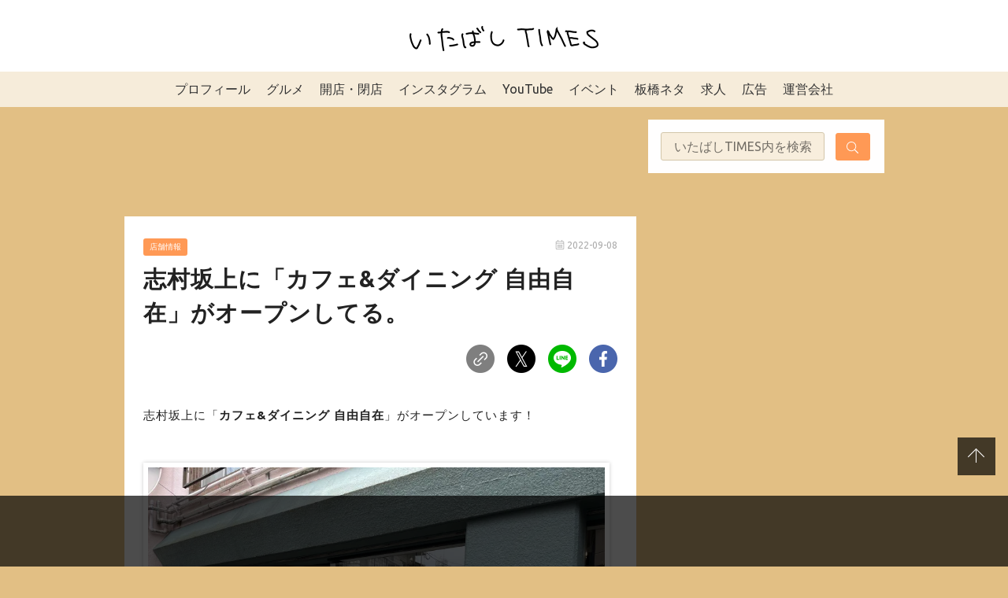

--- FILE ---
content_type: text/html; charset=utf-8
request_url: https://www.google.com/recaptcha/api2/aframe
body_size: 249
content:
<!DOCTYPE HTML><html><head><meta http-equiv="content-type" content="text/html; charset=UTF-8"></head><body><script nonce="d9wAr4pgLtQI2XuJ5e7gNQ">/** Anti-fraud and anti-abuse applications only. See google.com/recaptcha */ try{var clients={'sodar':'https://pagead2.googlesyndication.com/pagead/sodar?'};window.addEventListener("message",function(a){try{if(a.source===window.parent){var b=JSON.parse(a.data);var c=clients[b['id']];if(c){var d=document.createElement('img');d.src=c+b['params']+'&rc='+(localStorage.getItem("rc::a")?sessionStorage.getItem("rc::b"):"");window.document.body.appendChild(d);sessionStorage.setItem("rc::e",parseInt(sessionStorage.getItem("rc::e")||0)+1);localStorage.setItem("rc::h",'1768628829938');}}}catch(b){}});window.parent.postMessage("_grecaptcha_ready", "*");}catch(b){}</script></body></html>